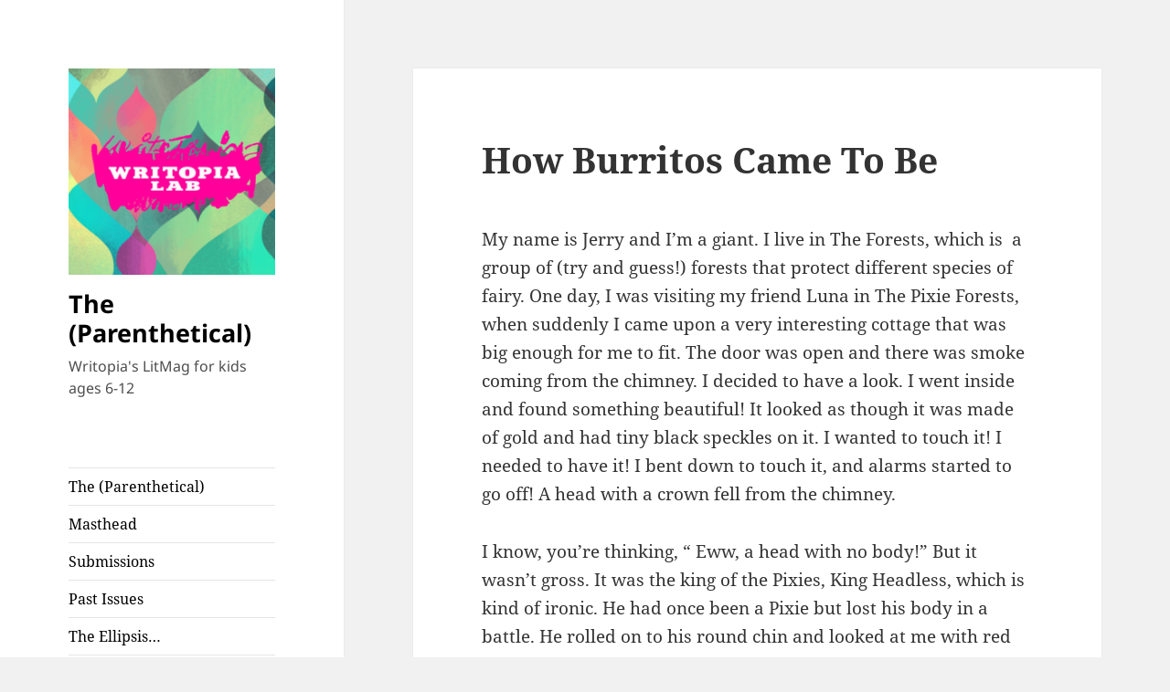

--- FILE ---
content_type: text/html; charset=UTF-8
request_url: https://theparenthetical.org/how-burritos-came-to-be/
body_size: 11553
content:
<!DOCTYPE html>
<html lang="en-US" class="no-js">
<head>
	<meta charset="UTF-8">
	<meta name="viewport" content="width=device-width, initial-scale=1.0">
	<link rel="profile" href="https://gmpg.org/xfn/11">
	<link rel="pingback" href="https://theparenthetical.org/xmlrpc.php">
	<script>(function(html){html.className = html.className.replace(/\bno-js\b/,'js')})(document.documentElement);</script>
<title>How Burritos Came To Be &#8211; The (Parenthetical)</title>
<meta name='robots' content='max-image-preview:large' />
<link rel="alternate" type="application/rss+xml" title="The (Parenthetical) &raquo; Feed" href="https://theparenthetical.org/feed/" />
<link rel="alternate" type="application/rss+xml" title="The (Parenthetical) &raquo; Comments Feed" href="https://theparenthetical.org/comments/feed/" />
<link rel="alternate" type="application/rss+xml" title="The (Parenthetical) &raquo; How Burritos Came To Be Comments Feed" href="https://theparenthetical.org/how-burritos-came-to-be/feed/" />
<link rel="alternate" title="oEmbed (JSON)" type="application/json+oembed" href="https://theparenthetical.org/wp-json/oembed/1.0/embed?url=https%3A%2F%2Ftheparenthetical.org%2Fhow-burritos-came-to-be%2F" />
<link rel="alternate" title="oEmbed (XML)" type="text/xml+oembed" href="https://theparenthetical.org/wp-json/oembed/1.0/embed?url=https%3A%2F%2Ftheparenthetical.org%2Fhow-burritos-came-to-be%2F&#038;format=xml" />
		<!-- This site uses the Google Analytics by ExactMetrics plugin v8.10.2 - Using Analytics tracking - https://www.exactmetrics.com/ -->
		<!-- Note: ExactMetrics is not currently configured on this site. The site owner needs to authenticate with Google Analytics in the ExactMetrics settings panel. -->
					<!-- No tracking code set -->
				<!-- / Google Analytics by ExactMetrics -->
		<style id='wp-img-auto-sizes-contain-inline-css'>
img:is([sizes=auto i],[sizes^="auto," i]){contain-intrinsic-size:3000px 1500px}
/*# sourceURL=wp-img-auto-sizes-contain-inline-css */
</style>
<style id='wp-emoji-styles-inline-css'>

	img.wp-smiley, img.emoji {
		display: inline !important;
		border: none !important;
		box-shadow: none !important;
		height: 1em !important;
		width: 1em !important;
		margin: 0 0.07em !important;
		vertical-align: -0.1em !important;
		background: none !important;
		padding: 0 !important;
	}
/*# sourceURL=wp-emoji-styles-inline-css */
</style>
<style id='wp-block-library-inline-css'>
:root{--wp-block-synced-color:#7a00df;--wp-block-synced-color--rgb:122,0,223;--wp-bound-block-color:var(--wp-block-synced-color);--wp-editor-canvas-background:#ddd;--wp-admin-theme-color:#007cba;--wp-admin-theme-color--rgb:0,124,186;--wp-admin-theme-color-darker-10:#006ba1;--wp-admin-theme-color-darker-10--rgb:0,107,160.5;--wp-admin-theme-color-darker-20:#005a87;--wp-admin-theme-color-darker-20--rgb:0,90,135;--wp-admin-border-width-focus:2px}@media (min-resolution:192dpi){:root{--wp-admin-border-width-focus:1.5px}}.wp-element-button{cursor:pointer}:root .has-very-light-gray-background-color{background-color:#eee}:root .has-very-dark-gray-background-color{background-color:#313131}:root .has-very-light-gray-color{color:#eee}:root .has-very-dark-gray-color{color:#313131}:root .has-vivid-green-cyan-to-vivid-cyan-blue-gradient-background{background:linear-gradient(135deg,#00d084,#0693e3)}:root .has-purple-crush-gradient-background{background:linear-gradient(135deg,#34e2e4,#4721fb 50%,#ab1dfe)}:root .has-hazy-dawn-gradient-background{background:linear-gradient(135deg,#faaca8,#dad0ec)}:root .has-subdued-olive-gradient-background{background:linear-gradient(135deg,#fafae1,#67a671)}:root .has-atomic-cream-gradient-background{background:linear-gradient(135deg,#fdd79a,#004a59)}:root .has-nightshade-gradient-background{background:linear-gradient(135deg,#330968,#31cdcf)}:root .has-midnight-gradient-background{background:linear-gradient(135deg,#020381,#2874fc)}:root{--wp--preset--font-size--normal:16px;--wp--preset--font-size--huge:42px}.has-regular-font-size{font-size:1em}.has-larger-font-size{font-size:2.625em}.has-normal-font-size{font-size:var(--wp--preset--font-size--normal)}.has-huge-font-size{font-size:var(--wp--preset--font-size--huge)}.has-text-align-center{text-align:center}.has-text-align-left{text-align:left}.has-text-align-right{text-align:right}.has-fit-text{white-space:nowrap!important}#end-resizable-editor-section{display:none}.aligncenter{clear:both}.items-justified-left{justify-content:flex-start}.items-justified-center{justify-content:center}.items-justified-right{justify-content:flex-end}.items-justified-space-between{justify-content:space-between}.screen-reader-text{border:0;clip-path:inset(50%);height:1px;margin:-1px;overflow:hidden;padding:0;position:absolute;width:1px;word-wrap:normal!important}.screen-reader-text:focus{background-color:#ddd;clip-path:none;color:#444;display:block;font-size:1em;height:auto;left:5px;line-height:normal;padding:15px 23px 14px;text-decoration:none;top:5px;width:auto;z-index:100000}html :where(.has-border-color){border-style:solid}html :where([style*=border-top-color]){border-top-style:solid}html :where([style*=border-right-color]){border-right-style:solid}html :where([style*=border-bottom-color]){border-bottom-style:solid}html :where([style*=border-left-color]){border-left-style:solid}html :where([style*=border-width]){border-style:solid}html :where([style*=border-top-width]){border-top-style:solid}html :where([style*=border-right-width]){border-right-style:solid}html :where([style*=border-bottom-width]){border-bottom-style:solid}html :where([style*=border-left-width]){border-left-style:solid}html :where(img[class*=wp-image-]){height:auto;max-width:100%}:where(figure){margin:0 0 1em}html :where(.is-position-sticky){--wp-admin--admin-bar--position-offset:var(--wp-admin--admin-bar--height,0px)}@media screen and (max-width:600px){html :where(.is-position-sticky){--wp-admin--admin-bar--position-offset:0px}}

/*# sourceURL=wp-block-library-inline-css */
</style><style id='global-styles-inline-css'>
:root{--wp--preset--aspect-ratio--square: 1;--wp--preset--aspect-ratio--4-3: 4/3;--wp--preset--aspect-ratio--3-4: 3/4;--wp--preset--aspect-ratio--3-2: 3/2;--wp--preset--aspect-ratio--2-3: 2/3;--wp--preset--aspect-ratio--16-9: 16/9;--wp--preset--aspect-ratio--9-16: 9/16;--wp--preset--color--black: #000000;--wp--preset--color--cyan-bluish-gray: #abb8c3;--wp--preset--color--white: #fff;--wp--preset--color--pale-pink: #f78da7;--wp--preset--color--vivid-red: #cf2e2e;--wp--preset--color--luminous-vivid-orange: #ff6900;--wp--preset--color--luminous-vivid-amber: #fcb900;--wp--preset--color--light-green-cyan: #7bdcb5;--wp--preset--color--vivid-green-cyan: #00d084;--wp--preset--color--pale-cyan-blue: #8ed1fc;--wp--preset--color--vivid-cyan-blue: #0693e3;--wp--preset--color--vivid-purple: #9b51e0;--wp--preset--color--dark-gray: #111;--wp--preset--color--light-gray: #f1f1f1;--wp--preset--color--yellow: #f4ca16;--wp--preset--color--dark-brown: #352712;--wp--preset--color--medium-pink: #e53b51;--wp--preset--color--light-pink: #ffe5d1;--wp--preset--color--dark-purple: #2e2256;--wp--preset--color--purple: #674970;--wp--preset--color--blue-gray: #22313f;--wp--preset--color--bright-blue: #55c3dc;--wp--preset--color--light-blue: #e9f2f9;--wp--preset--gradient--vivid-cyan-blue-to-vivid-purple: linear-gradient(135deg,rgb(6,147,227) 0%,rgb(155,81,224) 100%);--wp--preset--gradient--light-green-cyan-to-vivid-green-cyan: linear-gradient(135deg,rgb(122,220,180) 0%,rgb(0,208,130) 100%);--wp--preset--gradient--luminous-vivid-amber-to-luminous-vivid-orange: linear-gradient(135deg,rgb(252,185,0) 0%,rgb(255,105,0) 100%);--wp--preset--gradient--luminous-vivid-orange-to-vivid-red: linear-gradient(135deg,rgb(255,105,0) 0%,rgb(207,46,46) 100%);--wp--preset--gradient--very-light-gray-to-cyan-bluish-gray: linear-gradient(135deg,rgb(238,238,238) 0%,rgb(169,184,195) 100%);--wp--preset--gradient--cool-to-warm-spectrum: linear-gradient(135deg,rgb(74,234,220) 0%,rgb(151,120,209) 20%,rgb(207,42,186) 40%,rgb(238,44,130) 60%,rgb(251,105,98) 80%,rgb(254,248,76) 100%);--wp--preset--gradient--blush-light-purple: linear-gradient(135deg,rgb(255,206,236) 0%,rgb(152,150,240) 100%);--wp--preset--gradient--blush-bordeaux: linear-gradient(135deg,rgb(254,205,165) 0%,rgb(254,45,45) 50%,rgb(107,0,62) 100%);--wp--preset--gradient--luminous-dusk: linear-gradient(135deg,rgb(255,203,112) 0%,rgb(199,81,192) 50%,rgb(65,88,208) 100%);--wp--preset--gradient--pale-ocean: linear-gradient(135deg,rgb(255,245,203) 0%,rgb(182,227,212) 50%,rgb(51,167,181) 100%);--wp--preset--gradient--electric-grass: linear-gradient(135deg,rgb(202,248,128) 0%,rgb(113,206,126) 100%);--wp--preset--gradient--midnight: linear-gradient(135deg,rgb(2,3,129) 0%,rgb(40,116,252) 100%);--wp--preset--gradient--dark-gray-gradient-gradient: linear-gradient(90deg, rgba(17,17,17,1) 0%, rgba(42,42,42,1) 100%);--wp--preset--gradient--light-gray-gradient: linear-gradient(90deg, rgba(241,241,241,1) 0%, rgba(215,215,215,1) 100%);--wp--preset--gradient--white-gradient: linear-gradient(90deg, rgba(255,255,255,1) 0%, rgba(230,230,230,1) 100%);--wp--preset--gradient--yellow-gradient: linear-gradient(90deg, rgba(244,202,22,1) 0%, rgba(205,168,10,1) 100%);--wp--preset--gradient--dark-brown-gradient: linear-gradient(90deg, rgba(53,39,18,1) 0%, rgba(91,67,31,1) 100%);--wp--preset--gradient--medium-pink-gradient: linear-gradient(90deg, rgba(229,59,81,1) 0%, rgba(209,28,51,1) 100%);--wp--preset--gradient--light-pink-gradient: linear-gradient(90deg, rgba(255,229,209,1) 0%, rgba(255,200,158,1) 100%);--wp--preset--gradient--dark-purple-gradient: linear-gradient(90deg, rgba(46,34,86,1) 0%, rgba(66,48,123,1) 100%);--wp--preset--gradient--purple-gradient: linear-gradient(90deg, rgba(103,73,112,1) 0%, rgba(131,93,143,1) 100%);--wp--preset--gradient--blue-gray-gradient: linear-gradient(90deg, rgba(34,49,63,1) 0%, rgba(52,75,96,1) 100%);--wp--preset--gradient--bright-blue-gradient: linear-gradient(90deg, rgba(85,195,220,1) 0%, rgba(43,180,211,1) 100%);--wp--preset--gradient--light-blue-gradient: linear-gradient(90deg, rgba(233,242,249,1) 0%, rgba(193,218,238,1) 100%);--wp--preset--font-size--small: 13px;--wp--preset--font-size--medium: 20px;--wp--preset--font-size--large: 36px;--wp--preset--font-size--x-large: 42px;--wp--preset--spacing--20: 0.44rem;--wp--preset--spacing--30: 0.67rem;--wp--preset--spacing--40: 1rem;--wp--preset--spacing--50: 1.5rem;--wp--preset--spacing--60: 2.25rem;--wp--preset--spacing--70: 3.38rem;--wp--preset--spacing--80: 5.06rem;--wp--preset--shadow--natural: 6px 6px 9px rgba(0, 0, 0, 0.2);--wp--preset--shadow--deep: 12px 12px 50px rgba(0, 0, 0, 0.4);--wp--preset--shadow--sharp: 6px 6px 0px rgba(0, 0, 0, 0.2);--wp--preset--shadow--outlined: 6px 6px 0px -3px rgb(255, 255, 255), 6px 6px rgb(0, 0, 0);--wp--preset--shadow--crisp: 6px 6px 0px rgb(0, 0, 0);}:where(.is-layout-flex){gap: 0.5em;}:where(.is-layout-grid){gap: 0.5em;}body .is-layout-flex{display: flex;}.is-layout-flex{flex-wrap: wrap;align-items: center;}.is-layout-flex > :is(*, div){margin: 0;}body .is-layout-grid{display: grid;}.is-layout-grid > :is(*, div){margin: 0;}:where(.wp-block-columns.is-layout-flex){gap: 2em;}:where(.wp-block-columns.is-layout-grid){gap: 2em;}:where(.wp-block-post-template.is-layout-flex){gap: 1.25em;}:where(.wp-block-post-template.is-layout-grid){gap: 1.25em;}.has-black-color{color: var(--wp--preset--color--black) !important;}.has-cyan-bluish-gray-color{color: var(--wp--preset--color--cyan-bluish-gray) !important;}.has-white-color{color: var(--wp--preset--color--white) !important;}.has-pale-pink-color{color: var(--wp--preset--color--pale-pink) !important;}.has-vivid-red-color{color: var(--wp--preset--color--vivid-red) !important;}.has-luminous-vivid-orange-color{color: var(--wp--preset--color--luminous-vivid-orange) !important;}.has-luminous-vivid-amber-color{color: var(--wp--preset--color--luminous-vivid-amber) !important;}.has-light-green-cyan-color{color: var(--wp--preset--color--light-green-cyan) !important;}.has-vivid-green-cyan-color{color: var(--wp--preset--color--vivid-green-cyan) !important;}.has-pale-cyan-blue-color{color: var(--wp--preset--color--pale-cyan-blue) !important;}.has-vivid-cyan-blue-color{color: var(--wp--preset--color--vivid-cyan-blue) !important;}.has-vivid-purple-color{color: var(--wp--preset--color--vivid-purple) !important;}.has-black-background-color{background-color: var(--wp--preset--color--black) !important;}.has-cyan-bluish-gray-background-color{background-color: var(--wp--preset--color--cyan-bluish-gray) !important;}.has-white-background-color{background-color: var(--wp--preset--color--white) !important;}.has-pale-pink-background-color{background-color: var(--wp--preset--color--pale-pink) !important;}.has-vivid-red-background-color{background-color: var(--wp--preset--color--vivid-red) !important;}.has-luminous-vivid-orange-background-color{background-color: var(--wp--preset--color--luminous-vivid-orange) !important;}.has-luminous-vivid-amber-background-color{background-color: var(--wp--preset--color--luminous-vivid-amber) !important;}.has-light-green-cyan-background-color{background-color: var(--wp--preset--color--light-green-cyan) !important;}.has-vivid-green-cyan-background-color{background-color: var(--wp--preset--color--vivid-green-cyan) !important;}.has-pale-cyan-blue-background-color{background-color: var(--wp--preset--color--pale-cyan-blue) !important;}.has-vivid-cyan-blue-background-color{background-color: var(--wp--preset--color--vivid-cyan-blue) !important;}.has-vivid-purple-background-color{background-color: var(--wp--preset--color--vivid-purple) !important;}.has-black-border-color{border-color: var(--wp--preset--color--black) !important;}.has-cyan-bluish-gray-border-color{border-color: var(--wp--preset--color--cyan-bluish-gray) !important;}.has-white-border-color{border-color: var(--wp--preset--color--white) !important;}.has-pale-pink-border-color{border-color: var(--wp--preset--color--pale-pink) !important;}.has-vivid-red-border-color{border-color: var(--wp--preset--color--vivid-red) !important;}.has-luminous-vivid-orange-border-color{border-color: var(--wp--preset--color--luminous-vivid-orange) !important;}.has-luminous-vivid-amber-border-color{border-color: var(--wp--preset--color--luminous-vivid-amber) !important;}.has-light-green-cyan-border-color{border-color: var(--wp--preset--color--light-green-cyan) !important;}.has-vivid-green-cyan-border-color{border-color: var(--wp--preset--color--vivid-green-cyan) !important;}.has-pale-cyan-blue-border-color{border-color: var(--wp--preset--color--pale-cyan-blue) !important;}.has-vivid-cyan-blue-border-color{border-color: var(--wp--preset--color--vivid-cyan-blue) !important;}.has-vivid-purple-border-color{border-color: var(--wp--preset--color--vivid-purple) !important;}.has-vivid-cyan-blue-to-vivid-purple-gradient-background{background: var(--wp--preset--gradient--vivid-cyan-blue-to-vivid-purple) !important;}.has-light-green-cyan-to-vivid-green-cyan-gradient-background{background: var(--wp--preset--gradient--light-green-cyan-to-vivid-green-cyan) !important;}.has-luminous-vivid-amber-to-luminous-vivid-orange-gradient-background{background: var(--wp--preset--gradient--luminous-vivid-amber-to-luminous-vivid-orange) !important;}.has-luminous-vivid-orange-to-vivid-red-gradient-background{background: var(--wp--preset--gradient--luminous-vivid-orange-to-vivid-red) !important;}.has-very-light-gray-to-cyan-bluish-gray-gradient-background{background: var(--wp--preset--gradient--very-light-gray-to-cyan-bluish-gray) !important;}.has-cool-to-warm-spectrum-gradient-background{background: var(--wp--preset--gradient--cool-to-warm-spectrum) !important;}.has-blush-light-purple-gradient-background{background: var(--wp--preset--gradient--blush-light-purple) !important;}.has-blush-bordeaux-gradient-background{background: var(--wp--preset--gradient--blush-bordeaux) !important;}.has-luminous-dusk-gradient-background{background: var(--wp--preset--gradient--luminous-dusk) !important;}.has-pale-ocean-gradient-background{background: var(--wp--preset--gradient--pale-ocean) !important;}.has-electric-grass-gradient-background{background: var(--wp--preset--gradient--electric-grass) !important;}.has-midnight-gradient-background{background: var(--wp--preset--gradient--midnight) !important;}.has-small-font-size{font-size: var(--wp--preset--font-size--small) !important;}.has-medium-font-size{font-size: var(--wp--preset--font-size--medium) !important;}.has-large-font-size{font-size: var(--wp--preset--font-size--large) !important;}.has-x-large-font-size{font-size: var(--wp--preset--font-size--x-large) !important;}
/*# sourceURL=global-styles-inline-css */
</style>

<style id='classic-theme-styles-inline-css'>
/*! This file is auto-generated */
.wp-block-button__link{color:#fff;background-color:#32373c;border-radius:9999px;box-shadow:none;text-decoration:none;padding:calc(.667em + 2px) calc(1.333em + 2px);font-size:1.125em}.wp-block-file__button{background:#32373c;color:#fff;text-decoration:none}
/*# sourceURL=/wp-includes/css/classic-themes.min.css */
</style>
<link rel='stylesheet' id='wa_chpcs_css_file-css' href='https://theparenthetical.org/wp-content/plugins/carousel-horizontal-posts-content-slider/assets/css/custom-style.css?ver=3.3' media='all' />
<link rel='stylesheet' id='twentyfifteen-fonts-css' href='https://theparenthetical.org/wp-content/themes/twentyfifteen/assets/fonts/noto-sans-plus-noto-serif-plus-inconsolata.css?ver=20230328' media='all' />
<link rel='stylesheet' id='genericons-css' href='https://theparenthetical.org/wp-content/themes/twentyfifteen/genericons/genericons.css?ver=20201026' media='all' />
<link rel='stylesheet' id='twentyfifteen-style-css' href='https://theparenthetical.org/wp-content/themes/twentyfifteen/style.css?ver=20250415' media='all' />
<style id='twentyfifteen-style-inline-css'>

		/* Custom Sidebar Text Color */
		.site-title a,
		.site-description,
		.secondary-toggle:before {
			color: #000000;
		}

		.site-title a:hover,
		.site-title a:focus {
			color: rgba( 0, 0, 0, 0.7);
		}

		.secondary-toggle {
			border-color: rgba( 0, 0, 0, 0.1);
		}

		.secondary-toggle:hover,
		.secondary-toggle:focus {
			border-color: rgba( 0, 0, 0, 0.3);
		}

		.site-title a {
			outline-color: rgba( 0, 0, 0, 0.3);
		}

		@media screen and (min-width: 59.6875em) {
			.secondary a,
			.dropdown-toggle:after,
			.widget-title,
			.widget blockquote cite,
			.widget blockquote small {
				color: #000000;
			}

			.widget button,
			.widget input[type="button"],
			.widget input[type="reset"],
			.widget input[type="submit"],
			.widget_calendar tbody a {
				background-color: #000000;
			}

			.textwidget a {
				border-color: #000000;
			}

			.secondary a:hover,
			.secondary a:focus,
			.main-navigation .menu-item-description,
			.widget,
			.widget blockquote,
			.widget .wp-caption-text,
			.widget .gallery-caption {
				color: rgba( 0, 0, 0, 0.7);
			}

			.widget button:hover,
			.widget button:focus,
			.widget input[type="button"]:hover,
			.widget input[type="button"]:focus,
			.widget input[type="reset"]:hover,
			.widget input[type="reset"]:focus,
			.widget input[type="submit"]:hover,
			.widget input[type="submit"]:focus,
			.widget_calendar tbody a:hover,
			.widget_calendar tbody a:focus {
				background-color: rgba( 0, 0, 0, 0.7);
			}

			.widget blockquote {
				border-color: rgba( 0, 0, 0, 0.7);
			}

			.main-navigation ul,
			.main-navigation li,
			.secondary-toggle,
			.widget input,
			.widget textarea,
			.widget table,
			.widget th,
			.widget td,
			.widget pre,
			.widget li,
			.widget_categories .children,
			.widget_nav_menu .sub-menu,
			.widget_pages .children,
			.widget abbr[title] {
				border-color: rgba( 0, 0, 0, 0.1);
			}

			.dropdown-toggle:hover,
			.dropdown-toggle:focus,
			.widget hr {
				background-color: rgba( 0, 0, 0, 0.1);
			}

			.widget input:focus,
			.widget textarea:focus {
				border-color: rgba( 0, 0, 0, 0.3);
			}

			.sidebar a:focus,
			.dropdown-toggle:focus {
				outline-color: rgba( 0, 0, 0, 0.3);
			}
		}
	
/*# sourceURL=twentyfifteen-style-inline-css */
</style>
<link rel='stylesheet' id='twentyfifteen-block-style-css' href='https://theparenthetical.org/wp-content/themes/twentyfifteen/css/blocks.css?ver=20240715' media='all' />
<script src="https://theparenthetical.org/wp-includes/js/jquery/jquery.min.js?ver=3.7.1" id="jquery-core-js"></script>
<script src="https://theparenthetical.org/wp-includes/js/jquery/jquery-migrate.min.js?ver=3.4.1" id="jquery-migrate-js"></script>
<script id="twentyfifteen-script-js-extra">
var screenReaderText = {"expand":"\u003Cspan class=\"screen-reader-text\"\u003Eexpand child menu\u003C/span\u003E","collapse":"\u003Cspan class=\"screen-reader-text\"\u003Ecollapse child menu\u003C/span\u003E"};
//# sourceURL=twentyfifteen-script-js-extra
</script>
<script src="https://theparenthetical.org/wp-content/themes/twentyfifteen/js/functions.js?ver=20250303" id="twentyfifteen-script-js" defer data-wp-strategy="defer"></script>
<link rel="https://api.w.org/" href="https://theparenthetical.org/wp-json/" /><link rel="alternate" title="JSON" type="application/json" href="https://theparenthetical.org/wp-json/wp/v2/posts/2207" /><link rel="EditURI" type="application/rsd+xml" title="RSD" href="https://theparenthetical.org/xmlrpc.php?rsd" />
<meta name="generator" content="WordPress 6.9" />
<link rel="canonical" href="https://theparenthetical.org/how-burritos-came-to-be/" />
<link rel='shortlink' href='https://theparenthetical.org/?p=2207' />
<style>.recentcomments a{display:inline !important;padding:0 !important;margin:0 !important;}</style><link rel="icon" href="https://theparenthetical.org/wp-content/uploads/2024/01/cropped-Parenthetical-Logo-1-32x32.png" sizes="32x32" />
<link rel="icon" href="https://theparenthetical.org/wp-content/uploads/2024/01/cropped-Parenthetical-Logo-1-192x192.png" sizes="192x192" />
<link rel="apple-touch-icon" href="https://theparenthetical.org/wp-content/uploads/2024/01/cropped-Parenthetical-Logo-1-180x180.png" />
<meta name="msapplication-TileImage" content="https://theparenthetical.org/wp-content/uploads/2024/01/cropped-Parenthetical-Logo-1-270x270.png" />
</head>

<body class="wp-singular post-template-default single single-post postid-2207 single-format-standard wp-custom-logo wp-embed-responsive wp-theme-twentyfifteen">
<div id="page" class="hfeed site">
	<a class="skip-link screen-reader-text" href="#content">
		Skip to content	</a>

	<div id="sidebar" class="sidebar">
		<header id="masthead" class="site-header">
			<div class="site-branding">
				<a href="https://theparenthetical.org/" class="custom-logo-link" rel="home"><img width="248" height="248" src="https://theparenthetical.org/wp-content/uploads/2024/01/cropped-Parenthetical-Logo.png" class="custom-logo" alt="The (Parenthetical)" decoding="async" fetchpriority="high" srcset="https://theparenthetical.org/wp-content/uploads/2024/01/cropped-Parenthetical-Logo.png 248w, https://theparenthetical.org/wp-content/uploads/2024/01/cropped-Parenthetical-Logo-150x150.png 150w" sizes="(max-width: 248px) 100vw, 248px" /></a>						<p class="site-title"><a href="https://theparenthetical.org/" rel="home" >The (Parenthetical)</a></p>
												<p class="site-description">Writopia&#039;s LitMag for kids ages 6-12</p>
										<button class="secondary-toggle">Menu and widgets</button>
			</div><!-- .site-branding -->
		</header><!-- .site-header -->

			<div id="secondary" class="secondary">

					<nav id="site-navigation" class="main-navigation">
				<div class="menu-menu-1-container"><ul id="menu-menu-1" class="nav-menu"><li id="menu-item-22" class="menu-item menu-item-type-custom menu-item-object-custom menu-item-22"><a href="/home">The (Parenthetical)</a></li>
<li id="menu-item-23" class="menu-item menu-item-type-post_type menu-item-object-page menu-item-23"><a href="https://theparenthetical.org/masthead/">Masthead</a></li>
<li id="menu-item-335" class="menu-item menu-item-type-post_type menu-item-object-page menu-item-335"><a href="https://theparenthetical.org/submissions/">Submissions</a></li>
<li id="menu-item-24" class="menu-item menu-item-type-post_type menu-item-object-page menu-item-24"><a href="https://theparenthetical.org/past-issues/">Past Issues</a></li>
<li id="menu-item-26" class="menu-item menu-item-type-custom menu-item-object-custom menu-item-26"><a href="http://theellipsis.org">The Ellipsis&#8230;</a></li>
<li id="menu-item-348" class="menu-item menu-item-type-custom menu-item-object-custom menu-item-348"><a href="http://www.writopialab.org">Writopia Lab</a></li>
</ul></div>			</nav><!-- .main-navigation -->
		
		
		
	</div><!-- .secondary -->

	</div><!-- .sidebar -->

	<div id="content" class="site-content">

	<div id="primary" class="content-area">
		<main id="main" class="site-main">

		
<article id="post-2207" class="post-2207 post type-post status-publish format-standard hentry category-spring-2016 tag-6-9 tag-fiction tag-washington-d-c">
	
	<header class="entry-header">
		<h1 class="entry-title">How Burritos Came To Be</h1>	</header><!-- .entry-header -->

	<div class="entry-content">
		<p><span style="font-weight: 400;">My name is Jerry and I’m a giant. I live in The Forests, which is  a group of (try and guess!) forests that protect different species of fairy. One day, I was visiting my friend Luna in The Pixie Forests, when suddenly I came upon a very interesting cottage that was big enough for me to fit. The door was open and there was smoke coming from the chimney. I decided to have a look. I went inside and found something beautiful! It looked as though it was made of gold and had tiny black speckles on it. I wanted to touch it! I needed to have it! I bent down to touch it, and alarms started to go off! A head with a crown fell from the chimney. </span></p>
<p><span style="font-weight: 400;">I know, you’re thinking, “ Eww, a head with no body!” But it wasn’t gross. It was the king of the Pixies, King Headless, which is kind of ironic. He had once been a Pixie but lost his body in a battle. He rolled on to his round chin and looked at me with red eyes. (He was a Pixie. They do these things.)</span></p>
<p><span style="font-weight: 400;">“How dare you try and disturb my marvelous taco shells! You may not touch my taco shells! You may not eat my taco shells! You may not even look at them! Now, shoo! Begone with you!” </span></p>
<p><span style="font-weight: 400;">I bowed down to the king and got out of there as quickly as I could. When I got to Luna’s yard (I couldn’t fit in her house) I sat down and told her the story. </span></p>
<p><span style="font-weight: 400;">When I was finished, Luna said, “We can make our own taco shells! We just need to find out what ingredients we need.” </span></p>
<p><span style="font-weight: 400;">“That’s a bit of a problem since the King won’t let me go back to the cottage.”</span></p>
<p><span style="font-weight: 400;">“Well, everything we make is made with flour, so there must be some in these.” </span></p>
<p><span style="font-weight: 400;">I nodded. Luna was smart in these ways. </span></p>
<p><span style="font-weight: 400;">“What color were the shells?” </span></p>
<p><span style="font-weight: 400;">“They were a golden shade.” </span></p>
<p><span style="font-weight: 400;">“Well, I’ll bring all of the yellow plants I grow in my garden, and we’ll see what I can ground into powder.” She came back with a banana, corn, and a pear. “I’ll make six of each using these.” </span></p>
<p><span style="font-weight: 400;">An hour later, the batch made with banana was ready. It looked flat, nothing like the shells I saw at the cottage. When I sampled it, boy, was it awful! It was as though a unicorn had pooped on them. Believe me, that stuff is memorable, in all the wrong ways! After gargling for five minutes or so, we waited for the next group. Frankly, that wasn’t any better!</span></p>
<p><span style="font-weight: 400;">“What am I going to do?” I moaned. </span></p>
<p><span style="font-weight: 400;">“Quit worrying. It’s just food! Geez!” </span></p>
<p><span style="font-weight: 400;">Easy for </span><i><span style="font-weight: 400;">her</span></i><span style="font-weight: 400;"> to say! Did she see them? No. Was she attacked by a weird headless dude in a cape and crown? No. Did she feel pulled into the smell of the shells? I rest my case! </span></p>
<p><span style="font-weight: 400;">“Well, little miss —” I didn’t get the chance to finish my insult because the final six shells were ready. We took them out and were going to sample it, but it was already 20 o’clock, so we decided to save them for (a disgusting) breakfast. Luna invited me to sleep in the backyard, which was the most comfortable yard I had slept in. Grass cutting season must have been moved back a few months! While I was sleeping, I had a dream about the marvelous tacos. They were dancing around me and singing elvish songs. </span></p>
<p><span style="font-weight: 400;">I was reaching toward one, when they started to bang on each other and shout, “Jerry! Jerry, wake up!” </span></p>
<p><span style="font-weight: 400;">I did their bidding and woke up to the sound of Luna banging on a frying pan and shouting my name.</span></p>
<p><span style="font-weight: 400;">“Rise and shine, Sleeping Beauty! We have an emergency here!” </span></p>
<p><span style="font-weight: 400;">“Ah, Eho, what?” </span></p>
<p><span style="font-weight: 400;">“My cousin, Francesco Ferdinando is coming, and we have nothing to serve him!” </span></p>
<p><span style="font-weight: 400;">“You want us to cook something? You saw how badly those tacos worked out!” </span></p>
<p><span style="font-weight: 400;">“Well, if we serve those to him, he could fix them. He is a farmer, food-seller, and sampler by trade! He’ll have something to fix them.” </span></p>
<p><span style="font-weight: 400;">Just then, the braying of a donkey interrupted my thoughts drifting back to dancing tacos. Near the horizon, a man was riding a donkey. He was wearing a sombrero and had a mustache even </span><i><span style="font-weight: 400;">I</span></i><span style="font-weight: 400;"> was jealous of! He shouted something in what sounded like gibberish, with a bunch of “r’s”. To my surprise, Luna answered back. </span></p>
<p><span style="font-weight: 400;">“You speak Gibberish? I have got to introduce you to the Fuzzball colony elders!” </span></p>
<p><span style="font-weight: 400;">“It’s Spanish, idiot!” answered an angry Luna with a fake smile.  </span></p>
<p><span style="font-weight: 400;">Must be some alien language. I ran behind the house, stuck my finger in the window, and was just about to say, “Hi!” when the donkey kicked its legs backward. Apparently, Francesco was carrying his food in baskets attached to his saddle. Everything was flying up!</span></p>
<p><span style="font-weight: 400;">“</span><i><span style="font-weight: 400;">MI ALIMENTO!!</span></i><span style="font-weight: 400;">” Francesco shouted in Gibberish. </span></p>
<p><span style="font-weight: 400;">Luna got so nervous that she cast a slo-mo spell! I dived to save the food, but then realized I forgot to put the tray down! Too late now. I was already diving head first to the ground. Luna snapped her fingers and everything went back to normal time. I fell to the ground and so did the food, causing a five-second earthquake. I’ve got to cut back on weight! Luckily, when the food fell, it fell into the taco shells.</span></p>
<p><span style="font-weight: 400;">“Here, have your things back!” I said, holding out the tray. </span></p>
<p><span style="font-weight: 400;">He shook his head and muttered something to Luna. </span></p>
<p><span style="font-weight: 400;">She told me, “He wants to try his food </span><i><span style="font-weight: 400;">with</span></i><span style="font-weight: 400;"> the taco shells.” </span></p>
<p><span style="font-weight: 400;">Francesco formed the taco to hold in the ingredients. He took one bite and instantly smiled, danced around, and sang Gibberish songs!</span></p>
<p><span style="font-weight: 400;">“He likes it!” laughed Luna.</span></p>
<p><span style="font-weight: 400;">“That is the one thing you don’t need to translate for me.”  I smiled. “Why don’t we make this official? Like, think of a name for this treat?!” I thought aloud. </span></p>
<p><span style="font-weight: 400;">Luna liked the idea, and asked Francesco if he agreed.“He likes the idea but wants to name it after his donkey. After all, he was the one that caused the food to fly!” translated Luna.</span></p>
<p><span style="font-weight: 400;">“What’s the mule’s name?”</span></p>
<p><span style="font-weight: 400;">“Burrito.” </span></p>
<p><span style="font-weight: 400;">And that’s how burritos came to be! </span></p>
	</div><!-- .entry-content -->

	
	<footer class="entry-footer">
		<span class="posted-on"><span class="screen-reader-text">Posted on </span><a href="https://theparenthetical.org/how-burritos-came-to-be/" rel="bookmark"><time class="entry-date published" datetime="2016-08-08T12:51:23-04:00">August 8, 2016</time><time class="updated" datetime="2017-04-18T15:54:20-04:00">April 18, 2017</time></a></span><span class="byline"><span class="screen-reader-text">Author </span><span class="author vcard"><a class="url fn n" href="https://theparenthetical.org/author/writopialablitmags/">Writopia LitMag</a></span></span><span class="cat-links"><span class="screen-reader-text">Categories </span><a href="https://theparenthetical.org/category/spring-2016/" rel="category tag">Spring 2016</a></span><span class="tags-links"><span class="screen-reader-text">Tags </span><a href="https://theparenthetical.org/tag/6-9/" rel="tag">6-9</a>, <a href="https://theparenthetical.org/tag/fiction/" rel="tag">Fiction</a>, <a href="https://theparenthetical.org/tag/washington-d-c/" rel="tag">Washington D.C.</a></span>			</footer><!-- .entry-footer -->

</article><!-- #post-2207 -->

<div id="comments" class="comments-area">

	
	
		<div id="respond" class="comment-respond">
		<h3 id="reply-title" class="comment-reply-title">Leave a Reply <small><a rel="nofollow" id="cancel-comment-reply-link" href="/how-burritos-came-to-be/#respond" style="display:none;">Cancel reply</a></small></h3><form action="https://theparenthetical.org/wp-comments-post.php" method="post" id="commentform" class="comment-form"><p class="comment-notes"><span id="email-notes">Your email address will not be published.</span> <span class="required-field-message">Required fields are marked <span class="required">*</span></span></p><p class="comment-form-comment"><label for="comment">Comment <span class="required">*</span></label> <textarea id="comment" name="comment" cols="45" rows="8" maxlength="65525" required></textarea></p><p class="comment-form-author"><label for="author">Name <span class="required">*</span></label> <input id="author" name="author" type="text" value="" size="30" maxlength="245" autocomplete="name" required /></p>
<p class="comment-form-email"><label for="email">Email <span class="required">*</span></label> <input id="email" name="email" type="email" value="" size="30" maxlength="100" aria-describedby="email-notes" autocomplete="email" required /></p>
<p class="comment-form-url"><label for="url">Website</label> <input id="url" name="url" type="url" value="" size="30" maxlength="200" autocomplete="url" /></p>
<p class="form-submit"><input name="submit" type="submit" id="submit" class="submit" value="Post Comment" /> <input type='hidden' name='comment_post_ID' value='2207' id='comment_post_ID' />
<input type='hidden' name='comment_parent' id='comment_parent' value='0' />
</p><p style="display: none;"><input type="hidden" id="akismet_comment_nonce" name="akismet_comment_nonce" value="08dd6a713b" /></p><p style="display: none !important;" class="akismet-fields-container" data-prefix="ak_"><label>&#916;<textarea name="ak_hp_textarea" cols="45" rows="8" maxlength="100"></textarea></label><input type="hidden" id="ak_js_1" name="ak_js" value="238"/><script>document.getElementById( "ak_js_1" ).setAttribute( "value", ( new Date() ).getTime() );</script></p></form>	</div><!-- #respond -->
	
</div><!-- .comments-area -->

	<nav class="navigation post-navigation" aria-label="Posts">
		<h2 class="screen-reader-text">Post navigation</h2>
		<div class="nav-links"><div class="nav-previous"><a href="https://theparenthetical.org/prince-almando/" rel="prev"><span class="meta-nav" aria-hidden="true">Previous</span> <span class="screen-reader-text">Previous post:</span> <span class="post-title">Prince Almando</span></a></div><div class="nav-next"><a href="https://theparenthetical.org/my-first-year-of-middle-school/" rel="next"><span class="meta-nav" aria-hidden="true">Next</span> <span class="screen-reader-text">Next post:</span> <span class="post-title">My First Year of Middle School</span></a></div></div>
	</nav>
		</main><!-- .site-main -->
	</div><!-- .content-area -->


	</div><!-- .site-content -->

	<footer id="colophon" class="site-footer">
		<div class="site-info">
									<a href="https://wordpress.org/" class="imprint">
				Proudly powered by WordPress			</a>
		</div><!-- .site-info -->
	</footer><!-- .site-footer -->

</div><!-- .site -->

<script type="speculationrules">
{"prefetch":[{"source":"document","where":{"and":[{"href_matches":"/*"},{"not":{"href_matches":["/wp-*.php","/wp-admin/*","/wp-content/uploads/*","/wp-content/*","/wp-content/plugins/*","/wp-content/themes/twentyfifteen/*","/*\\?(.+)"]}},{"not":{"selector_matches":"a[rel~=\"nofollow\"]"}},{"not":{"selector_matches":".no-prefetch, .no-prefetch a"}}]},"eagerness":"conservative"}]}
</script>
<script src="https://theparenthetical.org/wp-content/plugins/carousel-horizontal-posts-content-slider/assets/js/caroufredsel/jquery.transit.min.js?ver=3.3" id="wa_chpcs_transit-js"></script>
<script src="https://theparenthetical.org/wp-content/plugins/carousel-horizontal-posts-content-slider/assets/js/caroufredsel/jquery.lazyload.min.js?ver=3.3" id="wa_chpcs_lazyload-js"></script>
<script src="https://theparenthetical.org/wp-content/plugins/carousel-horizontal-posts-content-slider/assets/js/caroufredsel/jquery.carouFredSel-6.2.1-packed.js?ver=3.3" id="wa_chpcs_caroufredsel_script-js"></script>
<script src="https://theparenthetical.org/wp-content/plugins/carousel-horizontal-posts-content-slider/assets/js/caroufredsel/jquery.touchSwipe.min.js?ver=3.3" id="wa_chpcs_touch_script-js"></script>
<script src="https://theparenthetical.org/wp-includes/js/comment-reply.min.js?ver=6.9" id="comment-reply-js" async data-wp-strategy="async" fetchpriority="low"></script>
<script defer src="https://theparenthetical.org/wp-content/plugins/akismet/_inc/akismet-frontend.js?ver=1765308087" id="akismet-frontend-js"></script>
<script id="wp-emoji-settings" type="application/json">
{"baseUrl":"https://s.w.org/images/core/emoji/17.0.2/72x72/","ext":".png","svgUrl":"https://s.w.org/images/core/emoji/17.0.2/svg/","svgExt":".svg","source":{"concatemoji":"https://theparenthetical.org/wp-includes/js/wp-emoji-release.min.js?ver=6.9"}}
</script>
<script type="module">
/*! This file is auto-generated */
const a=JSON.parse(document.getElementById("wp-emoji-settings").textContent),o=(window._wpemojiSettings=a,"wpEmojiSettingsSupports"),s=["flag","emoji"];function i(e){try{var t={supportTests:e,timestamp:(new Date).valueOf()};sessionStorage.setItem(o,JSON.stringify(t))}catch(e){}}function c(e,t,n){e.clearRect(0,0,e.canvas.width,e.canvas.height),e.fillText(t,0,0);t=new Uint32Array(e.getImageData(0,0,e.canvas.width,e.canvas.height).data);e.clearRect(0,0,e.canvas.width,e.canvas.height),e.fillText(n,0,0);const a=new Uint32Array(e.getImageData(0,0,e.canvas.width,e.canvas.height).data);return t.every((e,t)=>e===a[t])}function p(e,t){e.clearRect(0,0,e.canvas.width,e.canvas.height),e.fillText(t,0,0);var n=e.getImageData(16,16,1,1);for(let e=0;e<n.data.length;e++)if(0!==n.data[e])return!1;return!0}function u(e,t,n,a){switch(t){case"flag":return n(e,"\ud83c\udff3\ufe0f\u200d\u26a7\ufe0f","\ud83c\udff3\ufe0f\u200b\u26a7\ufe0f")?!1:!n(e,"\ud83c\udde8\ud83c\uddf6","\ud83c\udde8\u200b\ud83c\uddf6")&&!n(e,"\ud83c\udff4\udb40\udc67\udb40\udc62\udb40\udc65\udb40\udc6e\udb40\udc67\udb40\udc7f","\ud83c\udff4\u200b\udb40\udc67\u200b\udb40\udc62\u200b\udb40\udc65\u200b\udb40\udc6e\u200b\udb40\udc67\u200b\udb40\udc7f");case"emoji":return!a(e,"\ud83e\u1fac8")}return!1}function f(e,t,n,a){let r;const o=(r="undefined"!=typeof WorkerGlobalScope&&self instanceof WorkerGlobalScope?new OffscreenCanvas(300,150):document.createElement("canvas")).getContext("2d",{willReadFrequently:!0}),s=(o.textBaseline="top",o.font="600 32px Arial",{});return e.forEach(e=>{s[e]=t(o,e,n,a)}),s}function r(e){var t=document.createElement("script");t.src=e,t.defer=!0,document.head.appendChild(t)}a.supports={everything:!0,everythingExceptFlag:!0},new Promise(t=>{let n=function(){try{var e=JSON.parse(sessionStorage.getItem(o));if("object"==typeof e&&"number"==typeof e.timestamp&&(new Date).valueOf()<e.timestamp+604800&&"object"==typeof e.supportTests)return e.supportTests}catch(e){}return null}();if(!n){if("undefined"!=typeof Worker&&"undefined"!=typeof OffscreenCanvas&&"undefined"!=typeof URL&&URL.createObjectURL&&"undefined"!=typeof Blob)try{var e="postMessage("+f.toString()+"("+[JSON.stringify(s),u.toString(),c.toString(),p.toString()].join(",")+"));",a=new Blob([e],{type:"text/javascript"});const r=new Worker(URL.createObjectURL(a),{name:"wpTestEmojiSupports"});return void(r.onmessage=e=>{i(n=e.data),r.terminate(),t(n)})}catch(e){}i(n=f(s,u,c,p))}t(n)}).then(e=>{for(const n in e)a.supports[n]=e[n],a.supports.everything=a.supports.everything&&a.supports[n],"flag"!==n&&(a.supports.everythingExceptFlag=a.supports.everythingExceptFlag&&a.supports[n]);var t;a.supports.everythingExceptFlag=a.supports.everythingExceptFlag&&!a.supports.flag,a.supports.everything||((t=a.source||{}).concatemoji?r(t.concatemoji):t.wpemoji&&t.twemoji&&(r(t.twemoji),r(t.wpemoji)))});
//# sourceURL=https://theparenthetical.org/wp-includes/js/wp-emoji-loader.min.js
</script>

</body>
</html>
